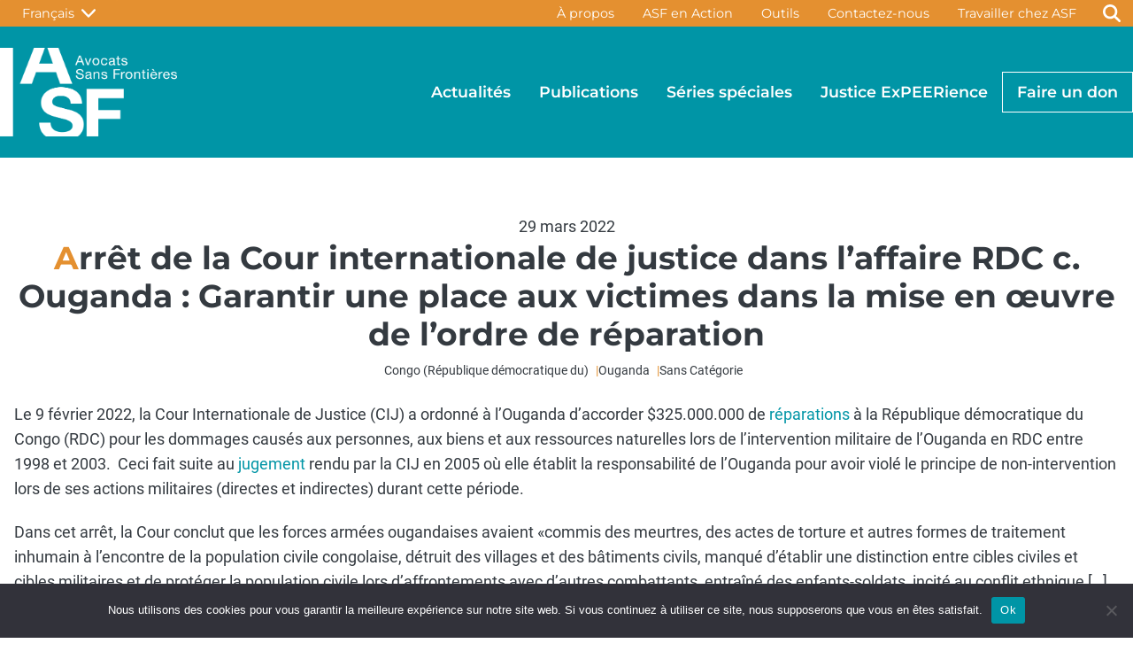

--- FILE ---
content_type: text/html; charset=UTF-8
request_url: https://asf.be/arret-de-la-cour-internationale-de-justice-dans-laffaire-rdc-c-ouganda-garantir-une-place-aux-victimes-dans-la-mise-en-oeuvre-de-lordre-de-reparation/?lang=fr
body_size: 20467
content:

<!DOCTYPE html>
<html lang="fr-FR">
<head>
	<meta charset="UTF-8" />
	<meta name="viewport" content="width=device-width, initial-scale=1" />
<meta name='robots' content='max-image-preview:large' />
<link rel="alternate" hreflang="nl" href="https://asf.be/persbericht-arrest-van-het-internationaal-gerechtshof-in-de-zaak-drc-oeganda-zorgen-voor-een-plaats-voor-de-slachtoffers-bij-de-uitvoering-van-het-herstelbevel/?lang=nl" />
<link rel="alternate" hreflang="en" href="https://asf.be/international-court-of-justice-ruling-in-the-drc-v-uganda-case-ensuring-a-victim-focused-and-effective-implementation-of-the-reparations-order/" />
<link rel="alternate" hreflang="fr" href="https://asf.be/arret-de-la-cour-internationale-de-justice-dans-laffaire-rdc-c-ouganda-garantir-une-place-aux-victimes-dans-la-mise-en-oeuvre-de-lordre-de-reparation/?lang=fr" />
<link rel="alternate" hreflang="x-default" href="https://asf.be/international-court-of-justice-ruling-in-the-drc-v-uganda-case-ensuring-a-victim-focused-and-effective-implementation-of-the-reparations-order/" />
<title>Arrêt de la Cour internationale de justice dans l&rsquo;affaire RDC c. Ouganda : Garantir une place aux victimes dans la mise en œuvre de l’ordre de réparation &#8211; Avocats Sans Frontières</title>
<link rel="alternate" type="application/rss+xml" title="Avocats Sans Frontières &raquo; Flux" href="https://asf.be/feed/?lang=fr" />
<link rel="alternate" type="application/rss+xml" title="Avocats Sans Frontières &raquo; Flux des commentaires" href="https://asf.be/comments/feed/?lang=fr" />
<link rel="alternate" title="oEmbed (JSON)" type="application/json+oembed" href="https://asf.be/wp-json/oembed/1.0/embed?url=https%3A%2F%2Fasf.be%2Farret-de-la-cour-internationale-de-justice-dans-laffaire-rdc-c-ouganda-garantir-une-place-aux-victimes-dans-la-mise-en-oeuvre-de-lordre-de-reparation%2F%3Flang%3Dfr" />
<link rel="alternate" title="oEmbed (XML)" type="text/xml+oembed" href="https://asf.be/wp-json/oembed/1.0/embed?url=https%3A%2F%2Fasf.be%2Farret-de-la-cour-internationale-de-justice-dans-laffaire-rdc-c-ouganda-garantir-une-place-aux-victimes-dans-la-mise-en-oeuvre-de-lordre-de-reparation%2F%3Flang%3Dfr&#038;format=xml" />
		<!-- This site uses the Google Analytics by MonsterInsights plugin v9.11.1 - Using Analytics tracking - https://www.monsterinsights.com/ -->
							<script src="//www.googletagmanager.com/gtag/js?id=G-E1KVF668JE"  data-cfasync="false" data-wpfc-render="false" async></script>
			<script data-cfasync="false" data-wpfc-render="false">
				var mi_version = '9.11.1';
				var mi_track_user = true;
				var mi_no_track_reason = '';
								var MonsterInsightsDefaultLocations = {"page_location":"https:\/\/asf.be\/arret-de-la-cour-internationale-de-justice-dans-laffaire-rdc-c-ouganda-garantir-une-place-aux-victimes-dans-la-mise-en-oeuvre-de-lordre-de-reparation\/?lang=fr%2F&lang=fr"};
								if ( typeof MonsterInsightsPrivacyGuardFilter === 'function' ) {
					var MonsterInsightsLocations = (typeof MonsterInsightsExcludeQuery === 'object') ? MonsterInsightsPrivacyGuardFilter( MonsterInsightsExcludeQuery ) : MonsterInsightsPrivacyGuardFilter( MonsterInsightsDefaultLocations );
				} else {
					var MonsterInsightsLocations = (typeof MonsterInsightsExcludeQuery === 'object') ? MonsterInsightsExcludeQuery : MonsterInsightsDefaultLocations;
				}

								var disableStrs = [
										'ga-disable-G-E1KVF668JE',
									];

				/* Function to detect opted out users */
				function __gtagTrackerIsOptedOut() {
					for (var index = 0; index < disableStrs.length; index++) {
						if (document.cookie.indexOf(disableStrs[index] + '=true') > -1) {
							return true;
						}
					}

					return false;
				}

				/* Disable tracking if the opt-out cookie exists. */
				if (__gtagTrackerIsOptedOut()) {
					for (var index = 0; index < disableStrs.length; index++) {
						window[disableStrs[index]] = true;
					}
				}

				/* Opt-out function */
				function __gtagTrackerOptout() {
					for (var index = 0; index < disableStrs.length; index++) {
						document.cookie = disableStrs[index] + '=true; expires=Thu, 31 Dec 2099 23:59:59 UTC; path=/';
						window[disableStrs[index]] = true;
					}
				}

				if ('undefined' === typeof gaOptout) {
					function gaOptout() {
						__gtagTrackerOptout();
					}
				}
								window.dataLayer = window.dataLayer || [];

				window.MonsterInsightsDualTracker = {
					helpers: {},
					trackers: {},
				};
				if (mi_track_user) {
					function __gtagDataLayer() {
						dataLayer.push(arguments);
					}

					function __gtagTracker(type, name, parameters) {
						if (!parameters) {
							parameters = {};
						}

						if (parameters.send_to) {
							__gtagDataLayer.apply(null, arguments);
							return;
						}

						if (type === 'event') {
														parameters.send_to = monsterinsights_frontend.v4_id;
							var hookName = name;
							if (typeof parameters['event_category'] !== 'undefined') {
								hookName = parameters['event_category'] + ':' + name;
							}

							if (typeof MonsterInsightsDualTracker.trackers[hookName] !== 'undefined') {
								MonsterInsightsDualTracker.trackers[hookName](parameters);
							} else {
								__gtagDataLayer('event', name, parameters);
							}
							
						} else {
							__gtagDataLayer.apply(null, arguments);
						}
					}

					__gtagTracker('js', new Date());
					__gtagTracker('set', {
						'developer_id.dZGIzZG': true,
											});
					if ( MonsterInsightsLocations.page_location ) {
						__gtagTracker('set', MonsterInsightsLocations);
					}
										__gtagTracker('config', 'G-E1KVF668JE', {"forceSSL":"true"} );
										window.gtag = __gtagTracker;										(function () {
						/* https://developers.google.com/analytics/devguides/collection/analyticsjs/ */
						/* ga and __gaTracker compatibility shim. */
						var noopfn = function () {
							return null;
						};
						var newtracker = function () {
							return new Tracker();
						};
						var Tracker = function () {
							return null;
						};
						var p = Tracker.prototype;
						p.get = noopfn;
						p.set = noopfn;
						p.send = function () {
							var args = Array.prototype.slice.call(arguments);
							args.unshift('send');
							__gaTracker.apply(null, args);
						};
						var __gaTracker = function () {
							var len = arguments.length;
							if (len === 0) {
								return;
							}
							var f = arguments[len - 1];
							if (typeof f !== 'object' || f === null || typeof f.hitCallback !== 'function') {
								if ('send' === arguments[0]) {
									var hitConverted, hitObject = false, action;
									if ('event' === arguments[1]) {
										if ('undefined' !== typeof arguments[3]) {
											hitObject = {
												'eventAction': arguments[3],
												'eventCategory': arguments[2],
												'eventLabel': arguments[4],
												'value': arguments[5] ? arguments[5] : 1,
											}
										}
									}
									if ('pageview' === arguments[1]) {
										if ('undefined' !== typeof arguments[2]) {
											hitObject = {
												'eventAction': 'page_view',
												'page_path': arguments[2],
											}
										}
									}
									if (typeof arguments[2] === 'object') {
										hitObject = arguments[2];
									}
									if (typeof arguments[5] === 'object') {
										Object.assign(hitObject, arguments[5]);
									}
									if ('undefined' !== typeof arguments[1].hitType) {
										hitObject = arguments[1];
										if ('pageview' === hitObject.hitType) {
											hitObject.eventAction = 'page_view';
										}
									}
									if (hitObject) {
										action = 'timing' === arguments[1].hitType ? 'timing_complete' : hitObject.eventAction;
										hitConverted = mapArgs(hitObject);
										__gtagTracker('event', action, hitConverted);
									}
								}
								return;
							}

							function mapArgs(args) {
								var arg, hit = {};
								var gaMap = {
									'eventCategory': 'event_category',
									'eventAction': 'event_action',
									'eventLabel': 'event_label',
									'eventValue': 'event_value',
									'nonInteraction': 'non_interaction',
									'timingCategory': 'event_category',
									'timingVar': 'name',
									'timingValue': 'value',
									'timingLabel': 'event_label',
									'page': 'page_path',
									'location': 'page_location',
									'title': 'page_title',
									'referrer' : 'page_referrer',
								};
								for (arg in args) {
																		if (!(!args.hasOwnProperty(arg) || !gaMap.hasOwnProperty(arg))) {
										hit[gaMap[arg]] = args[arg];
									} else {
										hit[arg] = args[arg];
									}
								}
								return hit;
							}

							try {
								f.hitCallback();
							} catch (ex) {
							}
						};
						__gaTracker.create = newtracker;
						__gaTracker.getByName = newtracker;
						__gaTracker.getAll = function () {
							return [];
						};
						__gaTracker.remove = noopfn;
						__gaTracker.loaded = true;
						window['__gaTracker'] = __gaTracker;
					})();
									} else {
										console.log("");
					(function () {
						function __gtagTracker() {
							return null;
						}

						window['__gtagTracker'] = __gtagTracker;
						window['gtag'] = __gtagTracker;
					})();
									}
			</script>
							<!-- / Google Analytics by MonsterInsights -->
		<style id='wp-img-auto-sizes-contain-inline-css'>
img:is([sizes=auto i],[sizes^="auto," i]){contain-intrinsic-size:3000px 1500px}
/*# sourceURL=wp-img-auto-sizes-contain-inline-css */
</style>
<style id='asf-plugin-header-style-inline-css'>
.wp-block-asf-plugin-header{background-color:var(--wp--preset--color--primary);display:flex;flex-direction:column;gap:0;padding:0}.wp-block-asf-plugin-header.open{min-height:100vh}#nav-level-top{background-color:var(--wp--preset--color--primary);display:none;order:2}#nav-level-top.open{display:flex}#nav-level-main{background-color:var(--wp--preset--color--primary);margin-top:0;order:1}.nav-header__inner{align-items:center;display:flex;flex-direction:column;margin-left:auto;margin-right:auto;max-width:var(--wp--style--global--wide-size);padding-left:var(--wp--style--root--padding-left);padding-right:var(--wp--style--root--padding-right);width:100%}#nav-site-identity{margin-right:auto}#header-search-link,#nav-btn-close{display:none}#nav-btn-close.open,#nav-btn-open{display:flex}#nav-btn-open.open{display:none}#nav-toggler-menu{align-self:center;background-color:var(--wp--preset--color--primary);border:none;border-radius:2px;height:48px;justify-self:flex-end;margin:10px;position:absolute;right:var(--wp--preset--spacing--20);width:48px}#nav-toggler-menu:hover{background-color:var(--wp--preset--color--primary-hover)}[id^=menu-primary-menu]{display:none}[id^=menu-primary-menu].open{display:flex;margin-top:var(--wp--preset--spacing--30)}[id^=menu-top-menu]{display:flex;order:1}[id^=menu-primary-menu],[id^=menu-top-menu]{align-items:center;flex-direction:column;margin:0;padding:0}[id^=menu-primary-menu] a,[id^=menu-top-menu] a{align-items:center;color:#fff;display:flex;font-family:var(--wp--preset--font-family--montserrat);justify-content:center;padding:.5rem var(--wp--preset--spacing--10);position:relative}[id^=menu-primary-menu] a:after,[id^=menu-top-menu] a:after{background:none repeat scroll 0 0 transparent;background:var(--wp--preset--color--warning);bottom:0;content:" ";display:block;height:1.5px;left:var(--wp--preset--spacing--10);position:absolute;transition:width .3s ease 0s,left .3s ease 0s;width:0}[id^=menu-primary-menu] a:hover:after,[id^=menu-top-menu] a:hover:after{height:.3em;transition:width .3s ease 0s,left .3s ease 0s;width:.75em}.menu-item{font-family:var(--wp--preset--font-family--montserrat);list-style:none}#logotype{max-height:70px;max-width:140px}#nav-langs{order:2;position:relative}#header-lang-switcher{align-items:center;background-color:var(--wp--preset--color--primary);border:1px solid #fff;border-radius:2px;color:#fff;display:flex;font-family:var(--wp--preset--font-family--montserrat);justify-content:space-around;padding:.5rem var(--wp--preset--spacing--20)}#header-lang-switcher:hover{background-color:var(--wp--preset--color--warning-darker)}#header-list-langs{background-color:#fff;border:1px solid var(--wp--preset--color--primary);border-radius:2px;display:none;flex-direction:column;position:absolute;top:100%;z-index:9999}#header-list-langs.active{display:flex}.lang-item{padding:.5rem var(--wp--preset--spacing--20)}.lang-item:hover{background-color:var(--wp--preset--color--secondary);color:#fff}.search-form{border-radius:2px;display:flex;flex-direction:row;gap:0}.search-field,.search-submit{border:1px solid #fff;padding:.5rem var(--wp--preset--spacing--20)}.search-submit{background-color:var(--wp--preset--color--primary);color:#fff}#search-form{display:none;margin-top:1rem;order:3}#search-form.open{display:flex}@media(min-width:1280px){.wp-block-asf-plugin-header.open{min-height:auto}#nav-toggler-menu{display:none}#nav-btn-open.open{display:flex}#nav-level-top{background-color:var(--wp--preset--color--warning);display:flex;height:30px;order:1}#nav-level-main{background-color:var(--wp--preset--color--primary);margin-top:0;order:2;padding:var(--wp--preset--spacing--20) 0}.nav-header__inner{flex-direction:row;padding:0}#nav-langs{margin-right:auto;order:1}[id^=menu-top-menu]{order:2}[id^=menu-top-menu] a{align-items:center;height:30px;padding:0 var(--wp--preset--spacing--10)}#header-search-link{align-items:center;display:flex;justify-content:center;order:3}[id^=menu-primary-menu],[id^=menu-top-menu]{display:flex;flex-direction:row}#header-lang-switcher,#header-search-link,[id^=menu-top-menu]{border-radius:2px;font-size:var(--wp--preset--font-size--small)}#header-lang-switcher a:hover,#header-search-link a:hover,[id^=menu-top-menu] a:hover{background-color:var(--wp--preset--color--warning-darker)}#header-lang-switcher{background-color:var(--wp--preset--color--warning);border-color:var(--wp--preset--color--warning);height:30px;padding:0 var(--wp--preset--spacing--20)}#header-search-link{height:30px;width:48px}#header-search-link:hover{background-color:var(--wp--preset--color--warning-darker)}[id^=menu-top-menu] a:after{content:none}[id^=menu-primary-menu].open{margin-top:0}[id^=menu-primary-menu] a{font-weight:600}#search-form,#search-form.open{display:none}.menu-calltoaction{border:1px solid #fff}#logotype{max-height:none;max-width:none}}@media print{.wp-block-asf-plugin-header{display:none!important}}

/*# sourceURL=https://asf.be/wp-content/plugins/asf-plugin/build/header/style-index.css */
</style>
<style id='wp-block-post-date-inline-css'>
.wp-block-post-date{box-sizing:border-box}
/*# sourceURL=https://asf.be/wp-includes/blocks/post-date/style.min.css */
</style>
<style id='wp-block-post-title-inline-css'>
.wp-block-post-title{box-sizing:border-box;word-break:break-word}.wp-block-post-title :where(a){display:inline-block;font-family:inherit;font-size:inherit;font-style:inherit;font-weight:inherit;letter-spacing:inherit;line-height:inherit;text-decoration:inherit}
/*# sourceURL=https://asf.be/wp-includes/blocks/post-title/style.min.css */
</style>
<style id='asf-plugin-post-badges-style-inline-css'>
.wp-block-asf-plugin-post-badges{-moz-column-gap:.5rem;column-gap:.5rem;display:inline-flex;flex-direction:row;flex-flow:wrap;justify-content:center;margin:0}.post-badge{font-size:var(--wp--preset--font-size--small);margin-top:0}.post-badge:after{color:var(--wp--preset--color--warning);content:"|";padding-left:.5rem}.post-badge:last-of-type:after{content:""}

/*# sourceURL=https://asf.be/wp-content/plugins/asf-plugin/build/post-badges/style-index.css */
</style>
<style id='wp-block-group-inline-css'>
.wp-block-group{box-sizing:border-box}:where(.wp-block-group.wp-block-group-is-layout-constrained){position:relative}
/*# sourceURL=https://asf.be/wp-includes/blocks/group/style.min.css */
</style>
<style id='wp-block-paragraph-inline-css'>
.is-small-text{font-size:.875em}.is-regular-text{font-size:1em}.is-large-text{font-size:2.25em}.is-larger-text{font-size:3em}.has-drop-cap:not(:focus):first-letter{float:left;font-size:8.4em;font-style:normal;font-weight:100;line-height:.68;margin:.05em .1em 0 0;text-transform:uppercase}body.rtl .has-drop-cap:not(:focus):first-letter{float:none;margin-left:.1em}p.has-drop-cap.has-background{overflow:hidden}:root :where(p.has-background){padding:1.25em 2.375em}:where(p.has-text-color:not(.has-link-color)) a{color:inherit}p.has-text-align-left[style*="writing-mode:vertical-lr"],p.has-text-align-right[style*="writing-mode:vertical-rl"]{rotate:180deg}
/*# sourceURL=https://asf.be/wp-includes/blocks/paragraph/style.min.css */
</style>
<style id='wp-block-post-content-inline-css'>
.wp-block-post-content{display:flow-root}
/*# sourceURL=https://asf.be/wp-includes/blocks/post-content/style.min.css */
</style>
<style id='wp-block-heading-inline-css'>
h1:where(.wp-block-heading).has-background,h2:where(.wp-block-heading).has-background,h3:where(.wp-block-heading).has-background,h4:where(.wp-block-heading).has-background,h5:where(.wp-block-heading).has-background,h6:where(.wp-block-heading).has-background{padding:1.25em 2.375em}h1.has-text-align-left[style*=writing-mode]:where([style*=vertical-lr]),h1.has-text-align-right[style*=writing-mode]:where([style*=vertical-rl]),h2.has-text-align-left[style*=writing-mode]:where([style*=vertical-lr]),h2.has-text-align-right[style*=writing-mode]:where([style*=vertical-rl]),h3.has-text-align-left[style*=writing-mode]:where([style*=vertical-lr]),h3.has-text-align-right[style*=writing-mode]:where([style*=vertical-rl]),h4.has-text-align-left[style*=writing-mode]:where([style*=vertical-lr]),h4.has-text-align-right[style*=writing-mode]:where([style*=vertical-rl]),h5.has-text-align-left[style*=writing-mode]:where([style*=vertical-lr]),h5.has-text-align-right[style*=writing-mode]:where([style*=vertical-rl]),h6.has-text-align-left[style*=writing-mode]:where([style*=vertical-lr]),h6.has-text-align-right[style*=writing-mode]:where([style*=vertical-rl]){rotate:180deg}
/*# sourceURL=https://asf.be/wp-includes/blocks/heading/style.min.css */
</style>
<style id='asf-plugin-post-share-style-inline-css'>
#asf-copy-to-clipboard{position:relative}#asf-copy-to-clipboard-tooltip{background-color:var(--wp--preset--color--dark);border-radius:5px;color:#fff;font-family:var(--wp--preset--font-family--roboto);font-size:14px;margin-top:0;opacity:0;padding:10px;position:absolute;top:110%;transition:opacity .5s;width:100px}#asf-copy-to-clipboard-tooltip.active{opacity:1}@media print{.wp-block-asf-post-share{display:none!important}}

/*# sourceURL=https://asf.be/wp-content/plugins/asf-plugin/build/post-share/style-index.css */
</style>
<style id='wp-block-separator-inline-css'>
@charset "UTF-8";.wp-block-separator{border:none;border-top:2px solid}:root :where(.wp-block-separator.is-style-dots){height:auto;line-height:1;text-align:center}:root :where(.wp-block-separator.is-style-dots):before{color:currentColor;content:"···";font-family:serif;font-size:1.5em;letter-spacing:2em;padding-left:2em}.wp-block-separator.is-style-dots{background:none!important;border:none!important}
/*# sourceURL=https://asf.be/wp-includes/blocks/separator/style.min.css */
</style>
<style id='asf-plugin-post-more-style-inline-css'>
.wp-block-asf-plugin-post-more{display:flex;flex-direction:column;margin-left:auto;margin-right:auto;row-gap:1rem}.post-more__post{-moz-column-gap:1rem;column-gap:1rem;display:grid;grid-template-columns:auto 1fr;grid-template-rows:auto 1fr;text-decoration:none}.post-more__post:hover .post-more__post-image{opacity:.8}.post-more__post:hover .post-more__post-title{color:var(--wp--preset--color--primary)}.post-more__post-image{grid-column:1/1;grid-row:1/3}.post-more__post-date{font-size:var(--wp--preset--font-size--small);grid-row:1/2;margin-bottom:.5rem}.post-more__post-date,.post-more__post-title{color:var(--wp--preset--color--secondary);grid-column:2/3}.post-more__post-title{grid-row:2/3}

/*# sourceURL=https://asf.be/wp-content/plugins/asf-plugin/build/post-more/style-index.css */
</style>
<style id='asf-plugin-footer-style-inline-css'>
.wp-block-asf-plugin-footer{background-color:var(--wp--preset--color--secondary);display:flex;flex-direction:column;padding:var(--wp--preset--spacing--30) 0}#site-footer-container{display:grid;margin-left:auto;margin-right:auto;max-width:var(--wp--style--global--wide-size);padding-left:var(--wp--style--root--padding-left);padding-right:var(--wp--style--root--padding-right);width:100%}#footer-address{align-items:center;color:#fff;font-size:var(--wp--preset--font-size--small);line-height:1.5}.footer__section{display:flex;flex-direction:column;gap:var(--wp--preset--spacing--20);padding:var(--wp--preset--spacing--20)}.menu-item a{color:#fff}.menu-item a:hover{color:var(--wp--preset--color--light)}[id^=menu-footer-social-media]{flex-direction:row;justify-content:center}[id^=menu-footer-social-media] a{align-items:center;display:flex;font-size:1.5rem;height:45px;justify-content:center;width:45px}[id^=menu-footer-social-media] a:hover .fa{transform:scale(1.2)}@media(min-width:800px){#site-footer-container{grid-template-columns:1fr 1fr 1fr 1fr}#footer-address{align-items:flex-start}#footer-general{padding-left:0}}@media(min-width:1280px){#site-footer-container{grid-template-columns:1fr 1fr 1fr 1fr;padding-left:0;padding-right:0}}@media print{#footer-about,#footer-media-animation,#footer-quick-links,#footer-social-media{display:none!important}.wp-block-asf-plugin-footer{background-color:#fff;color:#000}#footer-address{color:#000!important}}

/*# sourceURL=https://asf.be/wp-content/plugins/asf-plugin/build/footer/style-index.css */
</style>
<style id='wp-emoji-styles-inline-css'>

	img.wp-smiley, img.emoji {
		display: inline !important;
		border: none !important;
		box-shadow: none !important;
		height: 1em !important;
		width: 1em !important;
		margin: 0 0.07em !important;
		vertical-align: -0.1em !important;
		background: none !important;
		padding: 0 !important;
	}
/*# sourceURL=wp-emoji-styles-inline-css */
</style>
<style id='wp-block-library-inline-css'>
:root{--wp-block-synced-color:#7a00df;--wp-block-synced-color--rgb:122,0,223;--wp-bound-block-color:var(--wp-block-synced-color);--wp-editor-canvas-background:#ddd;--wp-admin-theme-color:#007cba;--wp-admin-theme-color--rgb:0,124,186;--wp-admin-theme-color-darker-10:#006ba1;--wp-admin-theme-color-darker-10--rgb:0,107,160.5;--wp-admin-theme-color-darker-20:#005a87;--wp-admin-theme-color-darker-20--rgb:0,90,135;--wp-admin-border-width-focus:2px}@media (min-resolution:192dpi){:root{--wp-admin-border-width-focus:1.5px}}.wp-element-button{cursor:pointer}:root .has-very-light-gray-background-color{background-color:#eee}:root .has-very-dark-gray-background-color{background-color:#313131}:root .has-very-light-gray-color{color:#eee}:root .has-very-dark-gray-color{color:#313131}:root .has-vivid-green-cyan-to-vivid-cyan-blue-gradient-background{background:linear-gradient(135deg,#00d084,#0693e3)}:root .has-purple-crush-gradient-background{background:linear-gradient(135deg,#34e2e4,#4721fb 50%,#ab1dfe)}:root .has-hazy-dawn-gradient-background{background:linear-gradient(135deg,#faaca8,#dad0ec)}:root .has-subdued-olive-gradient-background{background:linear-gradient(135deg,#fafae1,#67a671)}:root .has-atomic-cream-gradient-background{background:linear-gradient(135deg,#fdd79a,#004a59)}:root .has-nightshade-gradient-background{background:linear-gradient(135deg,#330968,#31cdcf)}:root .has-midnight-gradient-background{background:linear-gradient(135deg,#020381,#2874fc)}:root{--wp--preset--font-size--normal:16px;--wp--preset--font-size--huge:42px}.has-regular-font-size{font-size:1em}.has-larger-font-size{font-size:2.625em}.has-normal-font-size{font-size:var(--wp--preset--font-size--normal)}.has-huge-font-size{font-size:var(--wp--preset--font-size--huge)}.has-text-align-center{text-align:center}.has-text-align-left{text-align:left}.has-text-align-right{text-align:right}.has-fit-text{white-space:nowrap!important}#end-resizable-editor-section{display:none}.aligncenter{clear:both}.items-justified-left{justify-content:flex-start}.items-justified-center{justify-content:center}.items-justified-right{justify-content:flex-end}.items-justified-space-between{justify-content:space-between}.screen-reader-text{border:0;clip-path:inset(50%);height:1px;margin:-1px;overflow:hidden;padding:0;position:absolute;width:1px;word-wrap:normal!important}.screen-reader-text:focus{background-color:#ddd;clip-path:none;color:#444;display:block;font-size:1em;height:auto;left:5px;line-height:normal;padding:15px 23px 14px;text-decoration:none;top:5px;width:auto;z-index:100000}html :where(.has-border-color){border-style:solid}html :where([style*=border-top-color]){border-top-style:solid}html :where([style*=border-right-color]){border-right-style:solid}html :where([style*=border-bottom-color]){border-bottom-style:solid}html :where([style*=border-left-color]){border-left-style:solid}html :where([style*=border-width]){border-style:solid}html :where([style*=border-top-width]){border-top-style:solid}html :where([style*=border-right-width]){border-right-style:solid}html :where([style*=border-bottom-width]){border-bottom-style:solid}html :where([style*=border-left-width]){border-left-style:solid}html :where(img[class*=wp-image-]){height:auto;max-width:100%}:where(figure){margin:0 0 1em}html :where(.is-position-sticky){--wp-admin--admin-bar--position-offset:var(--wp-admin--admin-bar--height,0px)}@media screen and (max-width:600px){html :where(.is-position-sticky){--wp-admin--admin-bar--position-offset:0px}}
/*# sourceURL=/wp-includes/css/dist/block-library/common.min.css */
</style>
<style id='global-styles-inline-css'>
:root{--wp--preset--aspect-ratio--square: 1;--wp--preset--aspect-ratio--4-3: 4/3;--wp--preset--aspect-ratio--3-4: 3/4;--wp--preset--aspect-ratio--3-2: 3/2;--wp--preset--aspect-ratio--2-3: 2/3;--wp--preset--aspect-ratio--16-9: 16/9;--wp--preset--aspect-ratio--9-16: 9/16;--wp--preset--color--black: #000000;--wp--preset--color--cyan-bluish-gray: #abb8c3;--wp--preset--color--white: #ffffff;--wp--preset--color--pale-pink: #f78da7;--wp--preset--color--vivid-red: #cf2e2e;--wp--preset--color--luminous-vivid-orange: #ff6900;--wp--preset--color--luminous-vivid-amber: #fcb900;--wp--preset--color--light-green-cyan: #7bdcb5;--wp--preset--color--vivid-green-cyan: #00d084;--wp--preset--color--pale-cyan-blue: #8ed1fc;--wp--preset--color--vivid-cyan-blue: #0693e3;--wp--preset--color--vivid-purple: #9b51e0;--wp--preset--color--primary: #0095A6;--wp--preset--color--primary-hover: #007f8d;--wp--preset--color--secondary: #005E70;--wp--preset--color--secondary-alt: #007f97;--wp--preset--color--info: #61BFCB;--wp--preset--color--warning: #E49030;--wp--preset--color--warning-darker: #c27a29;--wp--preset--color--light: #ECF5F7;--wp--preset--color--dark: #343A40;--wp--preset--gradient--vivid-cyan-blue-to-vivid-purple: linear-gradient(135deg,rgb(6,147,227) 0%,rgb(155,81,224) 100%);--wp--preset--gradient--light-green-cyan-to-vivid-green-cyan: linear-gradient(135deg,rgb(122,220,180) 0%,rgb(0,208,130) 100%);--wp--preset--gradient--luminous-vivid-amber-to-luminous-vivid-orange: linear-gradient(135deg,rgb(252,185,0) 0%,rgb(255,105,0) 100%);--wp--preset--gradient--luminous-vivid-orange-to-vivid-red: linear-gradient(135deg,rgb(255,105,0) 0%,rgb(207,46,46) 100%);--wp--preset--gradient--very-light-gray-to-cyan-bluish-gray: linear-gradient(135deg,rgb(238,238,238) 0%,rgb(169,184,195) 100%);--wp--preset--gradient--cool-to-warm-spectrum: linear-gradient(135deg,rgb(74,234,220) 0%,rgb(151,120,209) 20%,rgb(207,42,186) 40%,rgb(238,44,130) 60%,rgb(251,105,98) 80%,rgb(254,248,76) 100%);--wp--preset--gradient--blush-light-purple: linear-gradient(135deg,rgb(255,206,236) 0%,rgb(152,150,240) 100%);--wp--preset--gradient--blush-bordeaux: linear-gradient(135deg,rgb(254,205,165) 0%,rgb(254,45,45) 50%,rgb(107,0,62) 100%);--wp--preset--gradient--luminous-dusk: linear-gradient(135deg,rgb(255,203,112) 0%,rgb(199,81,192) 50%,rgb(65,88,208) 100%);--wp--preset--gradient--pale-ocean: linear-gradient(135deg,rgb(255,245,203) 0%,rgb(182,227,212) 50%,rgb(51,167,181) 100%);--wp--preset--gradient--electric-grass: linear-gradient(135deg,rgb(202,248,128) 0%,rgb(113,206,126) 100%);--wp--preset--gradient--midnight: linear-gradient(135deg,rgb(2,3,129) 0%,rgb(40,116,252) 100%);--wp--preset--font-size--small: 0.9rem;--wp--preset--font-size--medium: clamp(1.25rem, 1.25rem + ((1vw - 0.2rem) * 0.217), 1.38rem);--wp--preset--font-size--large: clamp(1.39rem, 1.39rem + ((1vw - 0.2rem) * 0.283), 1.56rem);--wp--preset--font-size--x-large: clamp(1.85rem, 1.85rem + ((1vw - 0.2rem) * 1.083), 2.5rem);--wp--preset--font-size--normal: 1.1rem;--wp--preset--font-size--xx-large: clamp(2.5rem, 2.5rem + ((1vw - 0.2rem) * 1.283), 3.27rem);--wp--preset--font-family--montserrat: Montserrat, sans-serif;--wp--preset--font-family--roboto: Roboto, sans-serif;--wp--preset--spacing--20: min(1.5rem, 3vw);--wp--preset--spacing--30: min(2.5rem, 4vw);--wp--preset--spacing--40: min(4rem, 5vw);--wp--preset--spacing--50: min(6.5rem, 8vw);--wp--preset--spacing--60: min(10.5rem, 13vw);--wp--preset--spacing--70: 3.38rem;--wp--preset--spacing--80: 5.06rem;--wp--preset--spacing--10: 1rem;--wp--preset--shadow--natural: 6px 6px 9px rgba(0, 0, 0, 0.2);--wp--preset--shadow--deep: 12px 12px 50px rgba(0, 0, 0, 0.4);--wp--preset--shadow--sharp: 6px 6px 0px rgba(0, 0, 0, 0.2);--wp--preset--shadow--outlined: 6px 6px 0px -3px rgb(255, 255, 255), 6px 6px rgb(0, 0, 0);--wp--preset--shadow--crisp: 6px 6px 0px rgb(0, 0, 0);}:root { --wp--style--global--content-size: 800px;--wp--style--global--wide-size: 1280px; }:where(body) { margin: 0; }.wp-site-blocks { padding-top: var(--wp--style--root--padding-top); padding-bottom: var(--wp--style--root--padding-bottom); }.has-global-padding { padding-right: var(--wp--style--root--padding-right); padding-left: var(--wp--style--root--padding-left); }.has-global-padding > .alignfull { margin-right: calc(var(--wp--style--root--padding-right) * -1); margin-left: calc(var(--wp--style--root--padding-left) * -1); }.has-global-padding :where(:not(.alignfull.is-layout-flow) > .has-global-padding:not(.wp-block-block, .alignfull)) { padding-right: 0; padding-left: 0; }.has-global-padding :where(:not(.alignfull.is-layout-flow) > .has-global-padding:not(.wp-block-block, .alignfull)) > .alignfull { margin-left: 0; margin-right: 0; }.wp-site-blocks > .alignleft { float: left; margin-right: 2em; }.wp-site-blocks > .alignright { float: right; margin-left: 2em; }.wp-site-blocks > .aligncenter { justify-content: center; margin-left: auto; margin-right: auto; }:where(.wp-site-blocks) > * { margin-block-start: 0rem; margin-block-end: 0; }:where(.wp-site-blocks) > :first-child { margin-block-start: 0; }:where(.wp-site-blocks) > :last-child { margin-block-end: 0; }:root { --wp--style--block-gap: 0rem; }:root :where(.is-layout-flow) > :first-child{margin-block-start: 0;}:root :where(.is-layout-flow) > :last-child{margin-block-end: 0;}:root :where(.is-layout-flow) > *{margin-block-start: 0rem;margin-block-end: 0;}:root :where(.is-layout-constrained) > :first-child{margin-block-start: 0;}:root :where(.is-layout-constrained) > :last-child{margin-block-end: 0;}:root :where(.is-layout-constrained) > *{margin-block-start: 0rem;margin-block-end: 0;}:root :where(.is-layout-flex){gap: 0rem;}:root :where(.is-layout-grid){gap: 0rem;}.is-layout-flow > .alignleft{float: left;margin-inline-start: 0;margin-inline-end: 2em;}.is-layout-flow > .alignright{float: right;margin-inline-start: 2em;margin-inline-end: 0;}.is-layout-flow > .aligncenter{margin-left: auto !important;margin-right: auto !important;}.is-layout-constrained > .alignleft{float: left;margin-inline-start: 0;margin-inline-end: 2em;}.is-layout-constrained > .alignright{float: right;margin-inline-start: 2em;margin-inline-end: 0;}.is-layout-constrained > .aligncenter{margin-left: auto !important;margin-right: auto !important;}.is-layout-constrained > :where(:not(.alignleft):not(.alignright):not(.alignfull)){max-width: var(--wp--style--global--content-size);margin-left: auto !important;margin-right: auto !important;}.is-layout-constrained > .alignwide{max-width: var(--wp--style--global--wide-size);}body .is-layout-flex{display: flex;}.is-layout-flex{flex-wrap: wrap;align-items: center;}.is-layout-flex > :is(*, div){margin: 0;}body .is-layout-grid{display: grid;}.is-layout-grid > :is(*, div){margin: 0;}body{font-family: var(--wp--preset--font-family--roboto);font-size: var(--wp--preset--font-size--normal);--wp--style--root--padding-top: 0px;--wp--style--root--padding-right: var(--wp--preset--spacing--10);--wp--style--root--padding-bottom: 0px;--wp--style--root--padding-left: var(--wp--preset--spacing--10);}a:where(:not(.wp-element-button)){text-decoration: none;}h1, h2, h3, h4, h5, h6{font-family: var(--wp--preset--font-family--montserrat);margin-top: var(--wp--preset--spacing--30);margin-bottom: var(--wp--preset--spacing--20);}h2{font-size: var(--wp--preset--font-size--x-large);}:root :where(.wp-element-button, .wp-block-button__link){background-color: #32373c;border-width: 0;color: #fff;font-family: inherit;font-size: inherit;font-style: inherit;font-weight: inherit;letter-spacing: inherit;line-height: inherit;padding-top: calc(0.667em + 2px);padding-right: calc(1.333em + 2px);padding-bottom: calc(0.667em + 2px);padding-left: calc(1.333em + 2px);text-decoration: none;text-transform: inherit;}.has-black-color{color: var(--wp--preset--color--black) !important;}.has-cyan-bluish-gray-color{color: var(--wp--preset--color--cyan-bluish-gray) !important;}.has-white-color{color: var(--wp--preset--color--white) !important;}.has-pale-pink-color{color: var(--wp--preset--color--pale-pink) !important;}.has-vivid-red-color{color: var(--wp--preset--color--vivid-red) !important;}.has-luminous-vivid-orange-color{color: var(--wp--preset--color--luminous-vivid-orange) !important;}.has-luminous-vivid-amber-color{color: var(--wp--preset--color--luminous-vivid-amber) !important;}.has-light-green-cyan-color{color: var(--wp--preset--color--light-green-cyan) !important;}.has-vivid-green-cyan-color{color: var(--wp--preset--color--vivid-green-cyan) !important;}.has-pale-cyan-blue-color{color: var(--wp--preset--color--pale-cyan-blue) !important;}.has-vivid-cyan-blue-color{color: var(--wp--preset--color--vivid-cyan-blue) !important;}.has-vivid-purple-color{color: var(--wp--preset--color--vivid-purple) !important;}.has-primary-color{color: var(--wp--preset--color--primary) !important;}.has-primary-hover-color{color: var(--wp--preset--color--primary-hover) !important;}.has-secondary-color{color: var(--wp--preset--color--secondary) !important;}.has-secondary-alt-color{color: var(--wp--preset--color--secondary-alt) !important;}.has-info-color{color: var(--wp--preset--color--info) !important;}.has-warning-color{color: var(--wp--preset--color--warning) !important;}.has-warning-darker-color{color: var(--wp--preset--color--warning-darker) !important;}.has-light-color{color: var(--wp--preset--color--light) !important;}.has-dark-color{color: var(--wp--preset--color--dark) !important;}.has-black-background-color{background-color: var(--wp--preset--color--black) !important;}.has-cyan-bluish-gray-background-color{background-color: var(--wp--preset--color--cyan-bluish-gray) !important;}.has-white-background-color{background-color: var(--wp--preset--color--white) !important;}.has-pale-pink-background-color{background-color: var(--wp--preset--color--pale-pink) !important;}.has-vivid-red-background-color{background-color: var(--wp--preset--color--vivid-red) !important;}.has-luminous-vivid-orange-background-color{background-color: var(--wp--preset--color--luminous-vivid-orange) !important;}.has-luminous-vivid-amber-background-color{background-color: var(--wp--preset--color--luminous-vivid-amber) !important;}.has-light-green-cyan-background-color{background-color: var(--wp--preset--color--light-green-cyan) !important;}.has-vivid-green-cyan-background-color{background-color: var(--wp--preset--color--vivid-green-cyan) !important;}.has-pale-cyan-blue-background-color{background-color: var(--wp--preset--color--pale-cyan-blue) !important;}.has-vivid-cyan-blue-background-color{background-color: var(--wp--preset--color--vivid-cyan-blue) !important;}.has-vivid-purple-background-color{background-color: var(--wp--preset--color--vivid-purple) !important;}.has-primary-background-color{background-color: var(--wp--preset--color--primary) !important;}.has-primary-hover-background-color{background-color: var(--wp--preset--color--primary-hover) !important;}.has-secondary-background-color{background-color: var(--wp--preset--color--secondary) !important;}.has-secondary-alt-background-color{background-color: var(--wp--preset--color--secondary-alt) !important;}.has-info-background-color{background-color: var(--wp--preset--color--info) !important;}.has-warning-background-color{background-color: var(--wp--preset--color--warning) !important;}.has-warning-darker-background-color{background-color: var(--wp--preset--color--warning-darker) !important;}.has-light-background-color{background-color: var(--wp--preset--color--light) !important;}.has-dark-background-color{background-color: var(--wp--preset--color--dark) !important;}.has-black-border-color{border-color: var(--wp--preset--color--black) !important;}.has-cyan-bluish-gray-border-color{border-color: var(--wp--preset--color--cyan-bluish-gray) !important;}.has-white-border-color{border-color: var(--wp--preset--color--white) !important;}.has-pale-pink-border-color{border-color: var(--wp--preset--color--pale-pink) !important;}.has-vivid-red-border-color{border-color: var(--wp--preset--color--vivid-red) !important;}.has-luminous-vivid-orange-border-color{border-color: var(--wp--preset--color--luminous-vivid-orange) !important;}.has-luminous-vivid-amber-border-color{border-color: var(--wp--preset--color--luminous-vivid-amber) !important;}.has-light-green-cyan-border-color{border-color: var(--wp--preset--color--light-green-cyan) !important;}.has-vivid-green-cyan-border-color{border-color: var(--wp--preset--color--vivid-green-cyan) !important;}.has-pale-cyan-blue-border-color{border-color: var(--wp--preset--color--pale-cyan-blue) !important;}.has-vivid-cyan-blue-border-color{border-color: var(--wp--preset--color--vivid-cyan-blue) !important;}.has-vivid-purple-border-color{border-color: var(--wp--preset--color--vivid-purple) !important;}.has-primary-border-color{border-color: var(--wp--preset--color--primary) !important;}.has-primary-hover-border-color{border-color: var(--wp--preset--color--primary-hover) !important;}.has-secondary-border-color{border-color: var(--wp--preset--color--secondary) !important;}.has-secondary-alt-border-color{border-color: var(--wp--preset--color--secondary-alt) !important;}.has-info-border-color{border-color: var(--wp--preset--color--info) !important;}.has-warning-border-color{border-color: var(--wp--preset--color--warning) !important;}.has-warning-darker-border-color{border-color: var(--wp--preset--color--warning-darker) !important;}.has-light-border-color{border-color: var(--wp--preset--color--light) !important;}.has-dark-border-color{border-color: var(--wp--preset--color--dark) !important;}.has-vivid-cyan-blue-to-vivid-purple-gradient-background{background: var(--wp--preset--gradient--vivid-cyan-blue-to-vivid-purple) !important;}.has-light-green-cyan-to-vivid-green-cyan-gradient-background{background: var(--wp--preset--gradient--light-green-cyan-to-vivid-green-cyan) !important;}.has-luminous-vivid-amber-to-luminous-vivid-orange-gradient-background{background: var(--wp--preset--gradient--luminous-vivid-amber-to-luminous-vivid-orange) !important;}.has-luminous-vivid-orange-to-vivid-red-gradient-background{background: var(--wp--preset--gradient--luminous-vivid-orange-to-vivid-red) !important;}.has-very-light-gray-to-cyan-bluish-gray-gradient-background{background: var(--wp--preset--gradient--very-light-gray-to-cyan-bluish-gray) !important;}.has-cool-to-warm-spectrum-gradient-background{background: var(--wp--preset--gradient--cool-to-warm-spectrum) !important;}.has-blush-light-purple-gradient-background{background: var(--wp--preset--gradient--blush-light-purple) !important;}.has-blush-bordeaux-gradient-background{background: var(--wp--preset--gradient--blush-bordeaux) !important;}.has-luminous-dusk-gradient-background{background: var(--wp--preset--gradient--luminous-dusk) !important;}.has-pale-ocean-gradient-background{background: var(--wp--preset--gradient--pale-ocean) !important;}.has-electric-grass-gradient-background{background: var(--wp--preset--gradient--electric-grass) !important;}.has-midnight-gradient-background{background: var(--wp--preset--gradient--midnight) !important;}.has-small-font-size{font-size: var(--wp--preset--font-size--small) !important;}.has-medium-font-size{font-size: var(--wp--preset--font-size--medium) !important;}.has-large-font-size{font-size: var(--wp--preset--font-size--large) !important;}.has-x-large-font-size{font-size: var(--wp--preset--font-size--x-large) !important;}.has-normal-font-size{font-size: var(--wp--preset--font-size--normal) !important;}.has-xx-large-font-size{font-size: var(--wp--preset--font-size--xx-large) !important;}.has-montserrat-font-family{font-family: var(--wp--preset--font-family--montserrat) !important;}.has-roboto-font-family{font-family: var(--wp--preset--font-family--roboto) !important;}
.justification_texte {text-align: justify}

.job__list {
	grid-template-columns: repeat(auto-fill, minmax(350px, 1fr));
}
:root :where(p){font-family: var(--wp--preset--font-family--roboto);font-size: var(--wp--preset--font-size--normal);line-height: 1.4;margin-bottom: var(--wp--preset--spacing--10);}
:root :where(.wp-block-post-title){color: var(--wp--preset--color--primary);font-size: var(--wp--preset--font-size--x-large);}
:root :where(.wp-block-heading){color: var(--wp--preset--color--primary);font-family: var(--wp--preset--font-family--montserrat);}
:root :where(.wp-block-post-content h1,.wp-block-post-content  h2,.wp-block-post-content  h3,.wp-block-post-content  h4,.wp-block-post-content  h5,.wp-block-post-content  h6){color: var(--wp--preset--color--primary);font-family: var(--wp--preset--font-family--montserrat);font-style: normal;margin-top: var(--wp--preset--spacing--30);margin-bottom: var(--wp--preset--spacing--20);}
/*# sourceURL=global-styles-inline-css */
</style>
<style id='core-block-supports-inline-css'>
.wp-container-core-group-is-layout-b99b3934{gap:var(--wp--preset--spacing--10);flex-direction:column;align-items:center;}.wp-elements-07eda54ec311c522862f7184788ae562 a:where(:not(.wp-element-button)){color:var(--wp--preset--color--secondary);}
/*# sourceURL=core-block-supports-inline-css */
</style>
<style id='wp-block-template-skip-link-inline-css'>

		.skip-link.screen-reader-text {
			border: 0;
			clip-path: inset(50%);
			height: 1px;
			margin: -1px;
			overflow: hidden;
			padding: 0;
			position: absolute !important;
			width: 1px;
			word-wrap: normal !important;
		}

		.skip-link.screen-reader-text:focus {
			background-color: #eee;
			clip-path: none;
			color: #444;
			display: block;
			font-size: 1em;
			height: auto;
			left: 5px;
			line-height: normal;
			padding: 15px 23px 14px;
			text-decoration: none;
			top: 5px;
			width: auto;
			z-index: 100000;
		}
/*# sourceURL=wp-block-template-skip-link-inline-css */
</style>
<link rel='stylesheet' id='cookie-notice-front-css' href='https://asf.be/wp-content/plugins/cookie-notice/css/front.min.css?ver=2.5.11' media='all' />
<link rel='stylesheet' id='wpml-legacy-horizontal-list-0-css' href='https://asf.be/wp-content/plugins/sitepress-multilingual-cms/templates/language-switchers/legacy-list-horizontal/style.min.css?ver=1' media='all' />
<link rel='stylesheet' id='wpml-menu-item-0-css' href='https://asf.be/wp-content/plugins/sitepress-multilingual-cms/templates/language-switchers/menu-item/style.min.css?ver=1' media='all' />
<link rel='stylesheet' id='asf-theme-style-css' href='https://asf.be/wp-content/themes/asf-theme/style.css?ver=2.0.0' media='all' />
<link rel='stylesheet' id='asf-theme-common-css' href='https://asf.be/wp-content/themes/asf-theme/dist/css/main.css?ver=1714250734' media='all' />
<script src="https://asf.be/wp-content/plugins/asf-plugin/build/header/view.js?ver=a22c3372ae9fe65ee95c" id="asf-plugin-header-view-script-js" defer data-wp-strategy="defer"></script>
<script src="https://asf.be/wp-content/plugins/asf-plugin/build/post-share/view.js?ver=ef6553ec3ef14cbe43a3" id="asf-plugin-post-share-view-script-js" defer data-wp-strategy="defer"></script>
<script src="https://asf.be/wp-content/plugins/google-analytics-for-wordpress/assets/js/frontend-gtag.min.js?ver=9.11.1" id="monsterinsights-frontend-script-js" async data-wp-strategy="async"></script>
<script data-cfasync="false" data-wpfc-render="false" id='monsterinsights-frontend-script-js-extra'>var monsterinsights_frontend = {"js_events_tracking":"true","download_extensions":"doc,pdf,ppt,zip,xls,docx,pptx,xlsx","inbound_paths":"[]","home_url":"https:\/\/asf.be\/?lang=fr","hash_tracking":"false","v4_id":"G-E1KVF668JE"};</script>
<script id="cookie-notice-front-js-before">
var cnArgs = {"ajaxUrl":"https:\/\/asf.be\/wp-admin\/admin-ajax.php","nonce":"e089c41fd6","hideEffect":"fade","position":"bottom","onScroll":false,"onScrollOffset":100,"onClick":false,"cookieName":"cookie_notice_accepted","cookieTime":2592000,"cookieTimeRejected":2592000,"globalCookie":false,"redirection":false,"cache":false,"revokeCookies":false,"revokeCookiesOpt":"automatic"};

//# sourceURL=cookie-notice-front-js-before
</script>
<script src="https://asf.be/wp-content/plugins/cookie-notice/js/front.min.js?ver=2.5.11" id="cookie-notice-front-js"></script>
<script src="https://asf.be/wp-content/themes/asf-theme/dist/js/main.js?ver=1714250734" id="asf-theme-script-js"></script>
<link rel="https://api.w.org/" href="https://asf.be/wp-json/" /><link rel="alternate" title="JSON" type="application/json" href="https://asf.be/wp-json/wp/v2/posts/29439" /><link rel="EditURI" type="application/rsd+xml" title="RSD" href="https://asf.be/xmlrpc.php?rsd" />
<meta name="generator" content="WordPress 6.9" />
<link rel="canonical" href="https://asf.be/arret-de-la-cour-internationale-de-justice-dans-laffaire-rdc-c-ouganda-garantir-une-place-aux-victimes-dans-la-mise-en-oeuvre-de-lordre-de-reparation/?lang=fr" />
<link rel='shortlink' href='https://asf.be/?p=29439&#038;lang=fr' />
<meta name="generator" content="WPML ver:4.8.6 stt:37,1,4;" />
	<!-- https://ogp.me/ -->
	<meta property="og:title" content="Arrêt de la Cour internationale de justice dans l&rsquo;affaire RDC c. Ouganda : Garantir une place aux victimes dans la mise en œuvre de l’ordre de réparation" />
	<meta property="og:type" content="website" />
	<meta property="og:url" content="https://asf.be/arret-de-la-cour-internationale-de-justice-dans-laffaire-rdc-c-ouganda-garantir-une-place-aux-victimes-dans-la-mise-en-oeuvre-de-lordre-de-reparation/?lang=fr" />
	<meta property="og:image" content="https://asf.be/wp-content/uploads/2022/03/home.jpg" />
	<meta property="og:site_name" content="Avocats Sans Frontières" />

	<!-- Google tag (gtag.js) -->
	<script async src="https://www.googletagmanager.com/gtag/js?id=G-ZJRSYMF80E"></script>
	<script>
		window.dataLayer = window.dataLayer || [];
		function gtag(){dataLayer.push(arguments);}
		gtag('js', new Date());
		gtag('config', 'G-ZJRSYMF80E');
	</script>

	<!-- fonts google -->
	<link rel="preconnect" href="https://fonts.googleapis.com">
	<link rel="preconnect" href="https://fonts.gstatic.com" crossorigin>

    <link rel="shortcut icon" type="image/x-icon" href="https://asf.be/wp-content/themes/asf-theme/favicon/favicon.ico" /><link rel="apple-touch-icon" sizes="180x180" href="https://asf.be/wp-content/themes/asf-theme/favicon/apple-touch-icon.png"><link rel="icon" type="image/png" sizes="32x32" href="https://asf.be/wp-content/themes/asf-theme/favicon/favicon-32x32.png"><link rel="icon" type="image/png" sizes="16x16" href="https://asf.be/wp-content/themes/asf-theme/favicon/favicon-16x16.png"><link rel="manifest" href="https://asf.be/wp-content/themes/asf-theme/favicon/site.webmanifest"><style class='wp-fonts-local'>
@font-face{font-family:Montserrat;font-style:normal;font-weight:400;font-display:fallback;src:url('https://asf.be/wp-content/uploads/fonts/JTUHjIg1_i6t8kCHKm4532VJOt5-QNFgpCtr6Ew7Y3tcoqK5.woff2') format('woff2');}
@font-face{font-family:Montserrat;font-style:normal;font-weight:600;font-display:fallback;src:url('https://asf.be/wp-content/uploads/fonts/JTUHjIg1_i6t8kCHKm4532VJOt5-QNFgpCu170w7Y3tcoqK5.woff2') format('woff2');}
@font-face{font-family:Montserrat;font-style:normal;font-weight:700;font-display:fallback;src:url('https://asf.be/wp-content/uploads/fonts/JTUHjIg1_i6t8kCHKm4532VJOt5-QNFgpCuM70w7Y3tcoqK5.woff2') format('woff2');}
@font-face{font-family:Montserrat;font-style:normal;font-weight:800;font-display:fallback;src:url('https://asf.be/wp-content/uploads/fonts/JTUHjIg1_i6t8kCHKm4532VJOt5-QNFgpCvr70w7Y3tcoqK5.woff2') format('woff2');}
@font-face{font-family:Montserrat;font-style:italic;font-weight:400;font-display:fallback;src:url('https://asf.be/wp-content/uploads/fonts/JTUFjIg1_i6t8kCHKm459Wx7xQYXK0vOoz6jq6R9aXp-p7K5ILg.woff2') format('woff2');}
@font-face{font-family:Montserrat;font-style:italic;font-weight:500;font-display:fallback;src:url('https://asf.be/wp-content/uploads/fonts/JTUFjIg1_i6t8kCHKm459Wx7xQYXK0vOoz6jq5Z9aXp-p7K5ILg.woff2') format('woff2');}
@font-face{font-family:Montserrat;font-style:italic;font-weight:600;font-display:fallback;src:url('https://asf.be/wp-content/uploads/fonts/JTUFjIg1_i6t8kCHKm459Wx7xQYXK0vOoz6jq3p6aXp-p7K5ILg.woff2') format('woff2');}
@font-face{font-family:Montserrat;font-style:italic;font-weight:700;font-display:fallback;src:url('https://asf.be/wp-content/uploads/fonts/JTUFjIg1_i6t8kCHKm459Wx7xQYXK0vOoz6jq0N6aXp-p7K5ILg.woff2') format('woff2');}
@font-face{font-family:Roboto;font-style:normal;font-weight:400;font-display:fallback;src:url('https://asf.be/wp-content/uploads/fonts/KFOmCnqEu92Fr1Me4GZLCzYlKw.woff2') format('woff2');}
@font-face{font-family:Roboto;font-style:normal;font-weight:700;font-display:fallback;src:url('https://asf.be/wp-content/uploads/fonts/KFOlCnqEu92Fr1MmWUlvBh05IsDqlA.woff2') format('woff2');}
@font-face{font-family:Roboto;font-style:normal;font-weight:500;font-display:fallback;src:url('https://asf.be/wp-content/uploads/fonts/KFOlCnqEu92Fr1MmEU9vBh05IsDqlA.woff2') format('woff2');}
@font-face{font-family:Roboto;font-style:italic;font-weight:400;font-display:fallback;src:url('https://asf.be/wp-content/uploads/fonts/KFOkCnqEu92Fr1Mu52xKKTM1K9nz.woff2') format('woff2');}
@font-face{font-family:Roboto;font-style:italic;font-weight:700;font-display:fallback;src:url('https://asf.be/wp-content/uploads/fonts/KFOjCnqEu92Fr1Mu51TzBhc4AMX6lJBP.woff2') format('woff2');}
@font-face{font-family:Roboto;font-style:italic;font-weight:500;font-display:fallback;src:url('https://asf.be/wp-content/uploads/fonts/KFOjCnqEu92Fr1Mu51S7ABc4AMX6lJBP.woff2') format('woff2');}
</style>
<link rel="icon" href="https://asf.be/wp-content/uploads/2021/05/cropped-cropped-asf-logo-e1621603222426-1-e1621603334665-150x150.png" sizes="32x32" />
<link rel="icon" href="https://asf.be/wp-content/uploads/2021/05/cropped-cropped-asf-logo-e1621603222426-1-e1621603334665.png" sizes="192x192" />
<link rel="apple-touch-icon" href="https://asf.be/wp-content/uploads/2021/05/cropped-cropped-asf-logo-e1621603222426-1-e1621603334665.png" />
<meta name="msapplication-TileImage" content="https://asf.be/wp-content/uploads/2021/05/cropped-cropped-asf-logo-e1621603222426-1-e1621603334665.png" />
</head>

<body class="wp-singular post-template-default single single-post postid-29439 single-format-standard wp-custom-logo wp-embed-responsive wp-theme-asf-theme cookies-not-set">

<div class="wp-site-blocks"><header class="wp-block-template-part"> 
<div class="wp-block-asf-plugin-header is-layout-flow wp-block-asf-plugin-header-is-layout-flow">

    <div id="nav-level-top">
        <div class="nav-header__inner">
        <!-- https://wpml.org/documentation/getting-started-guide/language-setup/language-switcher-options/adding-language-switchers-using-php-and-shortcodes/?utm_source=plugin&utm_medium=gui&utm_campaign=languages -->
        <nav id="nav-langs" class="">
            <button id="header-lang-switcher">Français&nbsp;&nbsp;<svg id="current-lang-arrow" xmlns="http://www.w3.org/2000/svg" viewBox="0 0 20 11.46" width="16" height="9.6"><path fill="#fff" id="db-selector-arrow-path" d="M10.02 8.01L2.44.42C1.89-.14.98-.14.42.42s-.56 1.47 0 2.03l8.59 8.59c.54.54 1.41.56 1.97.04l8.65-8.63c.53-.59.49-1.49-.09-2.03a1.44 1.44 0 00-1.93 0L10.02 8z"/></button><div id="header-list-langs"><a class="lang-item" href="https://asf.be/persbericht-arrest-van-het-internationaal-gerechtshof-in-de-zaak-drc-oeganda-zorgen-voor-een-plaats-voor-de-slachtoffers-bij-de-uitvoering-van-het-herstelbevel/?lang=nl">Nederlands</a><a class="lang-item" href="https://asf.be/international-court-of-justice-ruling-in-the-drc-v-uganda-case-ensuring-a-victim-focused-and-effective-implementation-of-the-reparations-order/">English</a></div>        </nav>

        <ul id="menu-top-menu-french" class=""><li id="menu-item-27724" class="menu-item menu-item-type-post_type menu-item-object-page menu-item-27724"><a href="https://asf.be/a-propos/mission-et-vision/?lang=fr">À propos</a></li>
<li id="menu-item-33690" class="menu-item menu-item-type-post_type menu-item-object-page menu-item-33690"><a href="https://asf.be/asf-en-action/?lang=fr">ASF en Action</a></li>
<li id="menu-item-39102" class="menu-item menu-item-type-post_type menu-item-object-page menu-item-39102"><a href="https://asf.be/ressources-et-outils/?lang=fr">Outils</a></li>
<li id="menu-item-27725" class="menu-item menu-item-type-post_type menu-item-object-page menu-item-27725"><a href="https://asf.be/contactez-nous/?lang=fr">Contactez-nous</a></li>
<li id="menu-item-27726" class="menu-item menu-item-type-post_type menu-item-object-page menu-item-27726"><a href="https://asf.be/rejoignez-nous/?lang=fr">Travailler chez ASF</a></li>
</ul>
        <a id="header-search-link" href="https://asf.be/search/?lang=fr">
            <svg id="search-icon" xmlns="http://www.w3.org/2000/svg" viewBox="0 0 30 30" width="20" height="20">
                <path id="search-icon-path-1" d="M17.95 6.32a8.17 8.17 0 00-5.69-2.29h-.18c-2.2.05-4.25.95-5.77 2.54-1.52 1.59-2.33 3.68-2.29 5.88s.95 4.25 2.53 5.78a8.274 8.274 0 005.87 2.29c2.2-.05 4.25-.95 5.77-2.54 3.14-3.28 3.03-8.51-.24-11.65z" fill="none"/>
                <path id="search-icon-path-2" d="M29.38 26.53l-7.28-6.99c3.61-4.88 3.12-11.82-1.37-16.13C18.37 1.15 15.25-.08 12 0 8.73.07 5.68 1.41 3.41 3.78A12.163 12.163 0 000 12.53c.07 3.28 1.41 6.33 3.77 8.6 2.3 2.21 5.3 3.41 8.47 3.41h.26c2.44-.05 4.75-.81 6.71-2.17l7.37 7.08c.39.37.89.56 1.39.56a2 2 0 001.45-.62c.77-.8.74-2.08-.06-2.85zm-16.95-6.02c-2.19.03-4.28-.77-5.87-2.29-1.59-1.52-2.49-3.57-2.53-5.78s.77-4.29 2.29-5.88a8.185 8.185 0 015.77-2.54h.18c2.13 0 4.15.81 5.69 2.29 3.28 3.15 3.39 8.37.24 11.65a8.185 8.185 0 01-5.77 2.54z" fill="#fff"/>
            </svg>
        </a>

        <div id="search-form">
        <form role="search" method="get" class="search-form" action="https://asf.be/?lang=fr">
				<label>
					<span class="screen-reader-text">Rechercher :</span>
					<input type="search" class="search-field" placeholder="Rechercher…" value="" name="s" />
				</label>
				<input type="submit" class="search-submit" value="Rechercher" />
			<input type='hidden' name='lang' value='fr' /></form>        </div>

        </div>
    </div>

    <div id="nav-level-main">
        <div class="nav-header__inner">

        <a id="nav-site-identity" href="https://asf.be/?lang=fr" class="">
            <img decoding="async" id="logotype" loading="eager"
                src="https://asf.be/wp-content/themes/asf-theme/images/asf-logo-neg-fr.png" 
                alt="" 
                class="" width="200" height="100"
                aria-hidden="true"/>
        </a>

        <ul id="menu-primary-menu-francais" class=""><li id="menu-item-28982" class="menu-item menu-item-type-post_type menu-item-object-page menu-item-28982 "><a href="https://asf.be/actualites/?lang=fr">Actualités</a></li>
<li id="menu-item-39095" class="menu-item menu-item-type-post_type menu-item-object-page menu-item-39095 "><a href="https://asf.be/ressources-et-outils/publications-2/?lang=fr">Publications</a></li>
<li id="menu-item-38725" class="menu-item menu-item-type-post_type menu-item-object-page menu-item-38725 "><a href="https://asf.be/series-speciales/?lang=fr">Séries spéciales</a></li>
<li id="menu-item-33540" class="menu-item menu-item-type-post_type menu-item-object-page menu-item-33540 "><a href="https://asf.be/justice-expeerience/?lang=fr">Justice ExPEERience</a></li>
<li id="menu-item-28978" class="menu-calltoaction menu-item menu-item-type-post_type menu-item-object-page menu-item-28978 "><a href="https://asf.be/faire-un-don/?lang=fr">Faire un don</a></li>
</ul>        <!-- menu toggler -->
        <button id="nav-toggler-menu" aria-label="Ouvrir le menu" class="" 
            data-text-opened="Ouvrir le menu" 
            data-text-closed="Fermer le menu">
                <svg id="nav-btn-close" xmlns="http://www.w3.org/2000/svg" width="32" height="32" aria-hidden="true">
                    <path fill="white" stroke="#fff" stroke-linecap="round" stroke-width="4" d="M7.308 6.838l17.384 17.676"/>
                    <path fill="none" stroke="#fff" stroke-linecap="round" stroke-width="4" d="M7.308 25.162L24.692 7.838"/>
                </svg>
                <svg id="nav-btn-open" xmlns="http://www.w3.org/2000/svg" width="32" height="32" aria-hidden="true">
                    <path fill="none" stroke="#fff" stroke-linecap="round" stroke-width="4" d="M29.943 4.89H2.057"/>
                    <path fill="none" stroke="#fff" stroke-linecap="round" stroke-width="4" d="M29.943 16H2.057"/>
                    <path fill="none" stroke="#fff" stroke-linecap="round" stroke-width="4" d="M29.943 27.11H2.057"/>
                </svg>
        </button>
        <!-- \menu toggler -->

    </div>
    </div>

     
</div></header>


<div class="wp-block-group has-global-padding is-layout-constrained wp-block-group-is-layout-constrained" style="padding-top:var(--wp--preset--spacing--40)">
	<div class="wp-block-group is-vertical is-content-justification-center is-layout-flex wp-container-core-group-is-layout-b99b3934 wp-block-group-is-layout-flex" style="padding-bottom:var(--wp--preset--spacing--20)"><div class="has-text-align-center wp-block-post-date"><time datetime="2022-03-29T17:11:00+02:00">29 mars 2022</time></div>
	
	<h1 class="has-text-align-center wp-block-post-title">Arrêt de la Cour internationale de justice dans l&rsquo;affaire RDC c. Ouganda : Garantir une place aux victimes dans la mise en œuvre de l’ordre de réparation</h1>
	
	
<p class="wp-block-asf-plugin-post-badges wp-block-asf-plugin-post-badges">
<span class="post-badge">Congo (République démocratique du)</span><span class="post-badge">Ouganda</span><span class="post-badge">Sans Catégorie</span></p></div>
	</div>
	
	
	<div class="entry-content alignfull wp-block-post-content has-global-padding is-layout-constrained wp-block-post-content-is-layout-constrained">
<p>Le 9 février 2022, la Cour Internationale de Justice (CIJ) a ordonné à l’Ouganda d’accorder $325.000.000 de <a href="https://www.icj-cij.org/public/files/case-related/116/116-20220209-JUD-01-00-FR.pdf">réparations</a> à la République démocratique du Congo (RDC) pour les dommages causés aux personnes, aux biens et aux ressources naturelles lors de l’intervention militaire de l’Ouganda en RDC entre 1998 et 2003. &nbsp;Ceci fait suite au <a href="https://www.icj-cij.org/public/files/case-related/116/116-20051219-JUD-01-00-FR.pdf">jugement</a> rendu par la CIJ en 2005 où elle établit la responsabilité de l’Ouganda pour avoir violé le principe de non-intervention lors de ses actions militaires (directes et indirectes) durant cette période.</p>



<p>Dans cet arrêt, la Cour conclut que les forces armées ougandaises avaient «commis des meurtres, des actes de torture et autres formes de traitement inhumain à l’encontre de la population civile congolaise, détruit des villages et des bâtiments civils, manqué d’établir une distinction entre cibles civiles et cibles militaires et de protéger la population civile lors d’affrontements avec d’autres combattants, entraîné des enfants-soldats, incité au conflit ethnique [&#8230;] et commis des actes de pillage et d’exploitation des ressources naturelles congolaises».</p>



<p>L’arrêt prononcé sur les réparations représente une avancée significative dans la reconnaissance par la justice internationale du droit aux réparations pour les victimes de guerre en RDC. Il réaffirme également l’obligation de réparation incombant aux puissances occupantes pour les dommages résultant de leurs actions directes et indirectes violant le droit international.&nbsp;</p>



<p>Bien que le montant accordé soit bien inférieur aux $11 milliards demandés par la RDC, il représente néanmoins la plus grande réparation accordée à ce jour pour des violations massives des droits humains et du droit international humanitaire par un tribunal international.</p>



<p>Nous saluons également le fait que la Cour n’ait pas exigé qu’un lien strict soit établi entre les réparations et la démonstration d’un préjudice précis. Elle reconnaît dans son arrêt que le contexte particulier des conflits en RDC posait des défis majeurs dans l’établissement des faits en raison du grand nombre de victimes et de factions belligérantes impliquées ainsi que la destruction et l’inaccessibilité des preuves notamment.</p>



<p>Nous regrettons cependant une certaine opacité de la Cour quant à la méthodologie appliquée (i) pour évaluer les preuves qu’elle a acceptées comme ayant une valeur probante suffisante et (ii) pour déterminer le montant des dommages.</p>



<p>La Cour a également choisi d’accorder des réparations sous la forme d’une somme globale plutôt qu’individuelle. Ce qui signifie que, dans les faits, elle laisse à la RDC la tâche difficile de définir comment distribuer équitablement les réparations accordées.</p>



<p>Nous saluons par ailleurs l’intention des autorités congolaises de créer un <a href="https://www.icj-cij.org/public/files/case-related/116/116-20210428-ORA-01-00-BI.pdf">Fonds d&rsquo;indemnisation des victimes</a> à cette fin. Il sera fondamental d’impliquer étroitement les victimes et les associations de victimes dans le développement d’une méthodologie d’identification des bénéficiaires mais aussi de définition des modalités de ces réparations.</p>



<p>Nous appelons également les autorités congolaises à développer une politique globale et cohérente en matière de réparations, afin de répondre aux besoins de toutes les victimes de violations des droits humains des multiples conflits en RDC et afin de garantir l&rsquo;<a href="https://asf.be/fr/blog/publications/policy-brief-lurgence-pour-la-rdc-de-solder-sa-dette-envers-les-victimes-de-crime-de-masse-et-revoir-sa-politique-de-reparation-2/">exécution des décisions de réparation rendues par les cours et tribunaux congolais</a>.</p>



<p>Cette décision envoie aussi un signal clair aux autorités congolaises&nbsp;: Le temps n’efface pas les graves violations des droits humains commises en RDC.&nbsp;</p>



<p>Enfin, nous regrettons que la Cour ait décidé de ne pas rester saisie de l&rsquo;affaire jusqu&rsquo;au paiement final des réparations. A la lumière de l&rsquo;incapacité démontrée de la RDC et de l&rsquo;Ouganda de parvenir à un <a href="https://www.icj-cij.org/fr/affaire/116">accord mutuel</a> sur la question des réparations et du <a href="https://www.lefigaro.fr/flash-actu/dommages-accordes-par-la-cij-a-la-rdc-injuste-et-errone-selon-l-ouganda-20220210">rejet par l&rsquo;Ouganda</a> des arrêts de la CIJ, un mécanisme assurant le respect post-jugement de l&rsquo;ordonnance de la Cour aurait été souhaitable.</p>



<p>Nous appelons le gouvernement ougandais à s&rsquo;engager de manière constructive avec les autorités congolaises sur cette question et à se conformer pleinement à l&rsquo;ordre de réparation prononcé par la CIJ.</p>



<p>A l&rsquo;heure où les relations entre la RDC et l&rsquo;Ouganda <a href="https://jfjustice.net/why-uganda-is-not-happy-to-pay-less-in-dispute-with-drc/">s&rsquo;améliorent</a>, nous sommes convaincus que l&rsquo;exécution rapide de la décision de la CIJ sur les réparations pourrait contribuer à reconstruire les relations entre les deux pays.</p>
</div>
	
	<div class="wp-block-template-part">	
	<div class="wp-block-group alignwide has-global-padding is-layout-constrained wp-block-group-is-layout-constrained">
		
        <div class="wp-block-group has-global-padding is-layout-constrained wp-block-group-is-layout-constrained" style="padding-top:var(--wp--preset--spacing--20);padding-bottom:var(--wp--preset--spacing--30)">
            
        <h3 class="wp-block-heading has-text-align-center has-secondary-color has-text-color has-link-color wp-elements-07eda54ec311c522862f7184788ae562">Share</h3>
        
        
        <!-- *** share ***-->
	<section style="padding-top:0;padding-bottom:0;" class="wp-block-asf-plugin-share wp-block-asf-plugin-post-share">
		<p class="share-options d-flex text-center justify-content-center m-0">
			<button id="asf-copy-to-clipboard" class="fa fa-link border rounded-circle d-flex align-items-center justify-content-center">
				<!-- hide section from visible screen -->
				<textarea class="position-fixed fixed-top" style="margin-top:-100px; height:0; width:0;visibility:hidden;" 
					type="url" id="asf-copy-to-clipboard-url">https://asf.be/arret-de-la-cour-internationale-de-justice-dans-laffaire-rdc-c-ouganda-garantir-une-place-aux-victimes-dans-la-mise-en-oeuvre-de-lordre-de-reparation/?lang=fr</textarea>
				<div id="asf-copy-to-clipboard-tooltip" class="tooltip">Copied</div>
			</button>

			<a target="_blank" href="https://www.facebook.com/sharer/sharer.php?u=https://asf.be/arret-de-la-cour-internationale-de-justice-dans-laffaire-rdc-c-ouganda-garantir-une-place-aux-victimes-dans-la-mise-en-oeuvre-de-lordre-de-reparation/?lang=fr">
				<i class="fa fa-facebook border rounded-circle d-flex align-items-center justify-content-center"></i>
			</a>

			<a href="https://twitter.com/intent/tweet?text=https://asf.be/arret-de-la-cour-internationale-de-justice-dans-laffaire-rdc-c-ouganda-garantir-une-place-aux-victimes-dans-la-mise-en-oeuvre-de-lordre-de-reparation/?lang=fr">
				<i class="fa fa-twitter border rounded-circle d-flex align-items-center justify-content-center"></i>
			</a>

			<a href="/cdn-cgi/l/email-protection#[base64]">
				<i class="fa fa-envelope border rounded-circle d-flex align-items-center justify-content-center"></i>
			</a>
        </p>
	</section>
	<!-- *** /share ***--></div>
        
        
        
        <hr class="wp-block-separator alignwide has-text-color has-info-color has-alpha-channel-opacity has-info-background-color has-background is-style-default" style="margin-top:var(--wp--preset--spacing--10);margin-bottom:var(--wp--preset--spacing--10)"/>
        
        
        
        <h2 class="wp-block-heading alignwide">More</h2>
        
        
            
    <!-- read more -->
	<section style="padding-top:var(--wp--preset--spacing--20);padding-bottom:var(--wp--preset--spacing--50);" class="wp-block-asf-plugin-post-more">
		                <a class="post-more__post" href="https://asf.be/journee-internationale-des-avocat%c2%b7e%c2%b7s-en-danger-defendre-celles-et-ceux-qui-nous-defendent/?lang=fr">
                    <img loading="lazy" width="150" height="150" src="https://asf.be/wp-content/uploads/2026/01/Capture-decran-2026-01-22-090902-150x150.png" class="post-more__post-image wp-post-image" alt="" decoding="async" />                    <p class="post-more__post-date" >janvier 23, 2026</p>
                    <h3 class="h3 serif post-more__post-title">Journée internationale des avocat·e·s en danger : défendre celles et ceux qui nous défendent</h3>
                </a>
                                <a class="post-more__post" href="https://asf.be/plus-de-250-organisations-appellent-lunion-europeenne-a-rejeter-sa-nouvelle-legislation-sur-les-deportations/?lang=fr">
                    <img loading="lazy" width="150" height="150" src="https://asf.be/wp-content/uploads/2025/11/Design-sans-titre-11-150x150.png" class="post-more__post-image wp-post-image" alt="" decoding="async" />                    <p class="post-more__post-date" >novembre 5, 2025</p>
                    <h3 class="h3 serif post-more__post-title">Plus de 250 organisations appellent l&rsquo;Union européenne à rejeter sa nouvelle législation sur les déportations</h3>
                </a>
                                <a class="post-more__post" href="https://asf.be/le-tribunal-populaire-permanent-ppt-sur-les-droits-des-personnes-migrantes/?lang=fr">
                    <img loading="lazy" width="150" height="150" src="https://asf.be/wp-content/uploads/2025/10/Design-sans-titre-10-150x150.png" class="post-more__post-image wp-post-image" alt="" decoding="async" />                    <p class="post-more__post-date" >octobre 22, 2025</p>
                    <h3 class="h3 serif post-more__post-title">Le Tribunal Permanent des Peuples (TPP) sur les droits des personnes migrantes</h3>
                </a>
                
	</section>
	<!-- /read more --></div>
        </div>
	
	<footer class="wp-block-template-part"> 
<div class="wp-block-asf-plugin-footer is-layout-flow wp-block-asf-plugin-footer-is-layout-flow">

    <div id="site-footer-container">
        <section id="footer-general" class="footer__section">
            <img loading="lazy" decoding="async" src="https://asf.be/wp-content/themes/asf-theme/images/asf-logo-neg-fr.png" alt="Avocats sans frontiers Logo negative" class="logo-bottom" width="150" height="75">

            <address id="footer-address">Avenue de la Chasse 140
    1040 Brussels
    Belgium
    Phone: +32 (0)2 223 36 54</address>
        </section>
        <section id="footer-about" class="footer__section">
            <ul id="menu-footer-about-menu-french" class="nav flex-column text-center asf-nav-footer-list"><li id="menu-item-24905" class="menu-item menu-item-type-post_type menu-item-object-page menu-item-home menu-item-24905"><a href="https://asf.be/?lang=fr">Home</a></li>
<li id="menu-item-26650" class="menu-item menu-item-type-post_type menu-item-object-page menu-item-26650"><a href="https://asf.be/a-propos/mission-et-vision/?lang=fr">À propos</a></li>
<li id="menu-item-34891" class="menu-item menu-item-type-post_type menu-item-object-page menu-item-34891"><a href="https://asf.be/integrite/?lang=fr">Intégrité</a></li>
</ul>        </section>
        <section id="footer-quick-links" class="footer__section">
            <ul id="menu-quick-links-french" class="nav flex-column text-center asf-nav-footer-list"><li id="menu-item-24788" class="menu-item menu-item-type-post_type menu-item-object-page menu-item-24788"><a href="https://asf.be/contactez-nous/?lang=fr">Contactez-nous</a></li>
<li id="menu-item-24791" class="menu-item menu-item-type-post_type menu-item-object-page menu-item-24791"><a href="https://asf.be/faire-un-don/?lang=fr">Faire un don</a></li>
<li id="menu-item-24790" class="menu-item menu-item-type-post_type menu-item-object-page menu-item-24790"><a href="https://asf.be/newsletter-2/?lang=fr">Newsletter</a></li>
<li id="menu-item-26416" class="menu-item menu-item-type-post_type menu-item-object-page menu-item-26416"><a href="https://asf.be/rejoignez-nous/?lang=fr">Travailler chez ASF</a></li>
</ul>        </section>
        <section id="footer-social-media" class="footer__section">
            <div class="menu-footer-social-media-french-container"><ul id="menu-footer-social-media-french" class="nav asf-nav-footer-icons"><li id="menu-item-24899" class="social-media social-media-xs icon-youtube menu-item menu-item-type-custom menu-item-object-custom menu-item-24899"><a target="_blank" href="https://www.flickr.com/photos/avocatssansfrontieres/"><i class="fa fa-flickr" aria-hidden="true"></i></a></li>
<li id="menu-item-24900" class="social-media social-media-xs icon-twitter menu-item menu-item-type-custom menu-item-object-custom menu-item-24900"><a target="_blank" href="https://twitter.com/ASF_NGO"><i class="fa fa-twitter" aria-hidden="true"></i></a></li>
<li id="menu-item-24901" class="social-media social-media-xs icon-linkedin menu-item menu-item-type-custom menu-item-object-custom menu-item-24901"><a target="_blank" href="https://www.linkedin.com/company/avocats-sans-fronti-res"><i class="fa fa-linkedin" aria-hidden="true"></i></a></li>
<li id="menu-item-25111" class="menu-item menu-item-type-custom menu-item-object-custom menu-item-25111"><a target="_blank" href="https://www.facebook.com/ASF.AdZG"><i class="fa fa-facebook-official" aria-hidden="true"></i></a></li>
<li id="menu-item-25112" class="menu-item menu-item-type-custom menu-item-object-custom menu-item-25112"><a target="_blank" href="https://www.instagram.com/avocats_sans_frontieres/"><i class="fa fa-instagram" aria-hidden="true"></i></a></li>
<li id="menu-item-25113" class="menu-item menu-item-type-custom menu-item-object-custom menu-item-25113"><a target="_blank" href="https://youtube.com/asfinmotion"><i class="fa fa-youtube-play" aria-hidden="true"></i></a></li>
</ul></div>        </section>
    </div>

     
</div></footer></div>
<script data-cfasync="false" src="/cdn-cgi/scripts/5c5dd728/cloudflare-static/email-decode.min.js"></script><script type="speculationrules">
{"prefetch":[{"source":"document","where":{"and":[{"href_matches":"/*"},{"not":{"href_matches":["/wp-*.php","/wp-admin/*","/wp-content/uploads/*","/wp-content/*","/wp-content/plugins/*","/wp-content/themes/asf-theme/*","/*\\?(.+)"]}},{"not":{"selector_matches":"a[rel~=\"nofollow\"]"}},{"not":{"selector_matches":".no-prefetch, .no-prefetch a"}}]},"eagerness":"conservative"}]}
</script>
<script id="wp-block-template-skip-link-js-after">
	( function() {
		var skipLinkTarget = document.querySelector( 'main' ),
			sibling,
			skipLinkTargetID,
			skipLink;

		// Early exit if a skip-link target can't be located.
		if ( ! skipLinkTarget ) {
			return;
		}

		/*
		 * Get the site wrapper.
		 * The skip-link will be injected in the beginning of it.
		 */
		sibling = document.querySelector( '.wp-site-blocks' );

		// Early exit if the root element was not found.
		if ( ! sibling ) {
			return;
		}

		// Get the skip-link target's ID, and generate one if it doesn't exist.
		skipLinkTargetID = skipLinkTarget.id;
		if ( ! skipLinkTargetID ) {
			skipLinkTargetID = 'wp--skip-link--target';
			skipLinkTarget.id = skipLinkTargetID;
		}

		// Create the skip link.
		skipLink = document.createElement( 'a' );
		skipLink.classList.add( 'skip-link', 'screen-reader-text' );
		skipLink.id = 'wp-skip-link';
		skipLink.href = '#' + skipLinkTargetID;
		skipLink.innerText = 'Aller au contenu';

		// Inject the skip link.
		sibling.parentElement.insertBefore( skipLink, sibling );
	}() );
	
//# sourceURL=wp-block-template-skip-link-js-after
</script>
<script id="wp-emoji-settings" type="application/json">
{"baseUrl":"https://s.w.org/images/core/emoji/17.0.2/72x72/","ext":".png","svgUrl":"https://s.w.org/images/core/emoji/17.0.2/svg/","svgExt":".svg","source":{"concatemoji":"https://asf.be/wp-includes/js/wp-emoji-release.min.js?ver=6.9"}}
</script>
<script type="module">
/*! This file is auto-generated */
const a=JSON.parse(document.getElementById("wp-emoji-settings").textContent),o=(window._wpemojiSettings=a,"wpEmojiSettingsSupports"),s=["flag","emoji"];function i(e){try{var t={supportTests:e,timestamp:(new Date).valueOf()};sessionStorage.setItem(o,JSON.stringify(t))}catch(e){}}function c(e,t,n){e.clearRect(0,0,e.canvas.width,e.canvas.height),e.fillText(t,0,0);t=new Uint32Array(e.getImageData(0,0,e.canvas.width,e.canvas.height).data);e.clearRect(0,0,e.canvas.width,e.canvas.height),e.fillText(n,0,0);const a=new Uint32Array(e.getImageData(0,0,e.canvas.width,e.canvas.height).data);return t.every((e,t)=>e===a[t])}function p(e,t){e.clearRect(0,0,e.canvas.width,e.canvas.height),e.fillText(t,0,0);var n=e.getImageData(16,16,1,1);for(let e=0;e<n.data.length;e++)if(0!==n.data[e])return!1;return!0}function u(e,t,n,a){switch(t){case"flag":return n(e,"\ud83c\udff3\ufe0f\u200d\u26a7\ufe0f","\ud83c\udff3\ufe0f\u200b\u26a7\ufe0f")?!1:!n(e,"\ud83c\udde8\ud83c\uddf6","\ud83c\udde8\u200b\ud83c\uddf6")&&!n(e,"\ud83c\udff4\udb40\udc67\udb40\udc62\udb40\udc65\udb40\udc6e\udb40\udc67\udb40\udc7f","\ud83c\udff4\u200b\udb40\udc67\u200b\udb40\udc62\u200b\udb40\udc65\u200b\udb40\udc6e\u200b\udb40\udc67\u200b\udb40\udc7f");case"emoji":return!a(e,"\ud83e\u1fac8")}return!1}function f(e,t,n,a){let r;const o=(r="undefined"!=typeof WorkerGlobalScope&&self instanceof WorkerGlobalScope?new OffscreenCanvas(300,150):document.createElement("canvas")).getContext("2d",{willReadFrequently:!0}),s=(o.textBaseline="top",o.font="600 32px Arial",{});return e.forEach(e=>{s[e]=t(o,e,n,a)}),s}function r(e){var t=document.createElement("script");t.src=e,t.defer=!0,document.head.appendChild(t)}a.supports={everything:!0,everythingExceptFlag:!0},new Promise(t=>{let n=function(){try{var e=JSON.parse(sessionStorage.getItem(o));if("object"==typeof e&&"number"==typeof e.timestamp&&(new Date).valueOf()<e.timestamp+604800&&"object"==typeof e.supportTests)return e.supportTests}catch(e){}return null}();if(!n){if("undefined"!=typeof Worker&&"undefined"!=typeof OffscreenCanvas&&"undefined"!=typeof URL&&URL.createObjectURL&&"undefined"!=typeof Blob)try{var e="postMessage("+f.toString()+"("+[JSON.stringify(s),u.toString(),c.toString(),p.toString()].join(",")+"));",a=new Blob([e],{type:"text/javascript"});const r=new Worker(URL.createObjectURL(a),{name:"wpTestEmojiSupports"});return void(r.onmessage=e=>{i(n=e.data),r.terminate(),t(n)})}catch(e){}i(n=f(s,u,c,p))}t(n)}).then(e=>{for(const n in e)a.supports[n]=e[n],a.supports.everything=a.supports.everything&&a.supports[n],"flag"!==n&&(a.supports.everythingExceptFlag=a.supports.everythingExceptFlag&&a.supports[n]);var t;a.supports.everythingExceptFlag=a.supports.everythingExceptFlag&&!a.supports.flag,a.supports.everything||((t=a.source||{}).concatemoji?r(t.concatemoji):t.wpemoji&&t.twemoji&&(r(t.twemoji),r(t.wpemoji)))});
//# sourceURL=https://asf.be/wp-includes/js/wp-emoji-loader.min.js
</script>

		<!-- Cookie Notice plugin v2.5.11 by Hu-manity.co https://hu-manity.co/ -->
		<div id="cookie-notice" role="dialog" class="cookie-notice-hidden cookie-revoke-hidden cn-position-bottom" aria-label="Cookie Notice" style="background-color: rgba(50,50,58,1);"><div class="cookie-notice-container" style="color: #fff"><span id="cn-notice-text" class="cn-text-container">Nous utilisons des cookies pour vous garantir la meilleure expérience sur notre site web. Si vous continuez à utiliser ce site, nous supposerons que vous en êtes satisfait.</span><span id="cn-notice-buttons" class="cn-buttons-container"><button id="cn-accept-cookie" data-cookie-set="accept" class="cn-set-cookie cn-button" aria-label="Ok" style="background-color: #0095a6">Ok</button></span><button type="button" id="cn-close-notice" data-cookie-set="accept" class="cn-close-icon" aria-label="No"></button></div>
			
		</div>
		<!-- / Cookie Notice plugin --><ul id="footer-media-animation"><li class="footer-bottom__item"><a href="https://asf.be/mentions-legales/?lang=fr">Legal notices &amp; privacy policy</a></li><li class="footer-bottom__item"><a class="footer__link login" href="https://asf.be/wp-login.php?lang=fr">Se connecter</a></li><li class="footer-bottom__item" >© 2021 - Made with <svg xmlns="http://www.w3.org/2000/svg" height="12" width="12" viewBox="0 -960 960 960" width="12" fill="#0095A6"><path d="M479-91l-56-50q-107-99-177.5-170.5T133-441q-42-58-58.5-105.5T58-642q0-99 66.5-166.5T289-876q56 0 104.5 24.5T479-780q42-49 88.5-72.5T669-876q99 0 166 67.5T902-642q0 48-17 95t-58.5 105q-41.5 58-112 130T536-141l-57 50z"/></svg> by <a href="https://media-animation.be/" target="_blank">Média Animation asbl</a></li></ul><script defer src="https://static.cloudflareinsights.com/beacon.min.js/vcd15cbe7772f49c399c6a5babf22c1241717689176015" integrity="sha512-ZpsOmlRQV6y907TI0dKBHq9Md29nnaEIPlkf84rnaERnq6zvWvPUqr2ft8M1aS28oN72PdrCzSjY4U6VaAw1EQ==" data-cf-beacon='{"version":"2024.11.0","token":"dbae559fb32c4f58a7f7a2bcadb910fc","r":1,"server_timing":{"name":{"cfCacheStatus":true,"cfEdge":true,"cfExtPri":true,"cfL4":true,"cfOrigin":true,"cfSpeedBrain":true},"location_startswith":null}}' crossorigin="anonymous"></script>
</body>
</html>


--- FILE ---
content_type: application/javascript
request_url: https://asf.be/wp-content/plugins/asf-plugin/build/post-share/view.js?ver=ef6553ec3ef14cbe43a3
body_size: -184
content:
(()=>{function t(t){t.select(),document.execCommand("copy"),e()}function e(){const t=document.getElementById("asf-copy-to-clipboard-tooltip");t.classList.add("active"),setTimeout((()=>{t.classList.remove("active")}),3e3)}document.addEventListener("DOMContentLoaded",(()=>{const o=document.getElementById("asf-copy-to-clipboard"),c=document.getElementById("asf-copy-to-clipboard-url");o&&c&&o.addEventListener("click",(o=>function(o){const c=o.value;navigator.clipboard?navigator.clipboard.writeText(c).then((()=>{e()})).catch((e=>{t(o)})):t(o)}(c)))}))})();